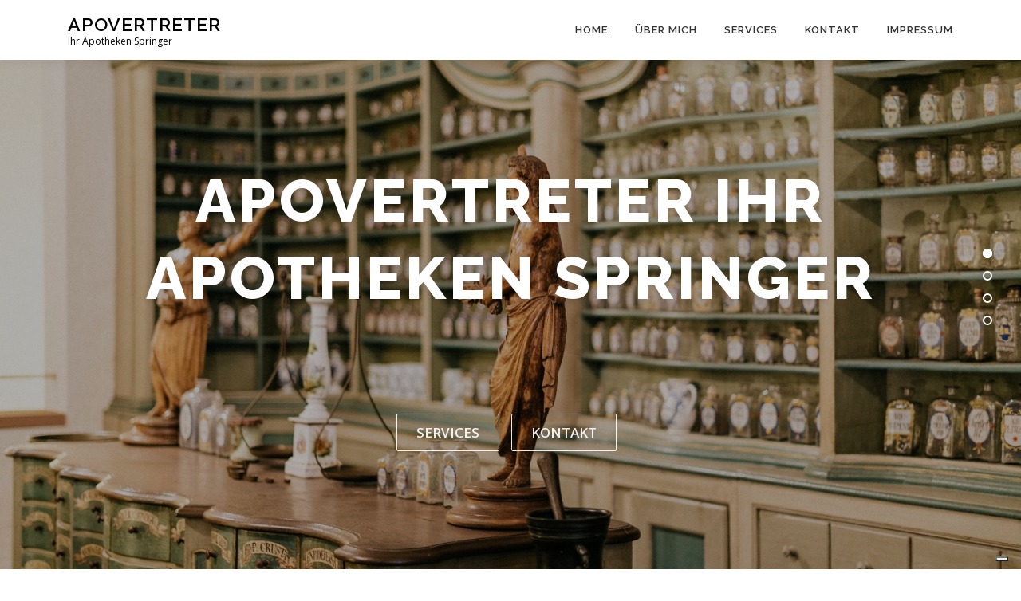

--- FILE ---
content_type: text/html; charset=UTF-8
request_url: https://apovertreter.ch/
body_size: 12728
content:
<!DOCTYPE html>
<html lang="de">
<head>
<meta charset="UTF-8">
<meta name="viewport" content="width=device-width, initial-scale=1">
<link rel="profile" href="http://gmpg.org/xfn/11">
			<script type="text/javascript" class="_iub_cs_skip">
				var _iub = _iub || {};
				_iub.csConfiguration = _iub.csConfiguration || {};
				_iub.csConfiguration.siteId = "3430110";
				_iub.csConfiguration.cookiePolicyId = "84373728";
			</script>
			<script class="_iub_cs_skip" src="https://cs.iubenda.com/sync/3430110.js"></script>
			<meta name='robots' content='index, follow, max-image-preview:large, max-snippet:-1, max-video-preview:-1' />

	<!-- This site is optimized with the Yoast SEO plugin v26.6 - https://yoast.com/wordpress/plugins/seo/ -->
	<title>Home - Apovertreter</title>
	<link rel="canonical" href="https://apovertreter.ch/" />
	<meta property="og:locale" content="de_DE" />
	<meta property="og:type" content="website" />
	<meta property="og:title" content="Home - Apovertreter" />
	<meta property="og:description" content="Test" />
	<meta property="og:url" content="https://apovertreter.ch/" />
	<meta property="og:site_name" content="Apovertreter" />
	<meta property="article:modified_time" content="2020-02-14T20:06:36+00:00" />
	<meta name="twitter:card" content="summary_large_image" />
	<script type="application/ld+json" class="yoast-schema-graph">{"@context":"https://schema.org","@graph":[{"@type":"WebPage","@id":"https://apovertreter.ch/","url":"https://apovertreter.ch/","name":"Home - Apovertreter","isPartOf":{"@id":"https://apovertreter.ch/#website"},"datePublished":"2016-02-12T07:54:41+00:00","dateModified":"2020-02-14T20:06:36+00:00","breadcrumb":{"@id":"https://apovertreter.ch/#breadcrumb"},"inLanguage":"de","potentialAction":[{"@type":"ReadAction","target":["https://apovertreter.ch/"]}]},{"@type":"BreadcrumbList","@id":"https://apovertreter.ch/#breadcrumb","itemListElement":[{"@type":"ListItem","position":1,"name":"Startseite"}]},{"@type":"WebSite","@id":"https://apovertreter.ch/#website","url":"https://apovertreter.ch/","name":"Apovertreter","description":"Ihr Apotheken Springer","potentialAction":[{"@type":"SearchAction","target":{"@type":"EntryPoint","urlTemplate":"https://apovertreter.ch/?s={search_term_string}"},"query-input":{"@type":"PropertyValueSpecification","valueRequired":true,"valueName":"search_term_string"}}],"inLanguage":"de"}]}</script>
	<!-- / Yoast SEO plugin. -->


<link rel='dns-prefetch' href='//cdn.iubenda.com' />
<link rel='dns-prefetch' href='//fonts.googleapis.com' />
<link rel="alternate" type="application/rss+xml" title="Apovertreter &raquo; Feed" href="https://apovertreter.ch/feed/" />
<link rel="alternate" title="oEmbed (JSON)" type="application/json+oembed" href="https://apovertreter.ch/wp-json/oembed/1.0/embed?url=https%3A%2F%2Fapovertreter.ch%2F" />
<link rel="alternate" title="oEmbed (XML)" type="text/xml+oembed" href="https://apovertreter.ch/wp-json/oembed/1.0/embed?url=https%3A%2F%2Fapovertreter.ch%2F&#038;format=xml" />
		<!-- This site uses the Google Analytics by MonsterInsights plugin v9.11.0 - Using Analytics tracking - https://www.monsterinsights.com/ -->
		<!-- Note: MonsterInsights is not currently configured on this site. The site owner needs to authenticate with Google Analytics in the MonsterInsights settings panel. -->
					<!-- No tracking code set -->
				<!-- / Google Analytics by MonsterInsights -->
		<style id='wp-img-auto-sizes-contain-inline-css' type='text/css'>
img:is([sizes=auto i],[sizes^="auto," i]){contain-intrinsic-size:3000px 1500px}
/*# sourceURL=wp-img-auto-sizes-contain-inline-css */
</style>
<style id='wp-emoji-styles-inline-css' type='text/css'>

	img.wp-smiley, img.emoji {
		display: inline !important;
		border: none !important;
		box-shadow: none !important;
		height: 1em !important;
		width: 1em !important;
		margin: 0 0.07em !important;
		vertical-align: -0.1em !important;
		background: none !important;
		padding: 0 !important;
	}
/*# sourceURL=wp-emoji-styles-inline-css */
</style>
<style id='wp-block-library-inline-css' type='text/css'>
:root{--wp-block-synced-color:#7a00df;--wp-block-synced-color--rgb:122,0,223;--wp-bound-block-color:var(--wp-block-synced-color);--wp-editor-canvas-background:#ddd;--wp-admin-theme-color:#007cba;--wp-admin-theme-color--rgb:0,124,186;--wp-admin-theme-color-darker-10:#006ba1;--wp-admin-theme-color-darker-10--rgb:0,107,160.5;--wp-admin-theme-color-darker-20:#005a87;--wp-admin-theme-color-darker-20--rgb:0,90,135;--wp-admin-border-width-focus:2px}@media (min-resolution:192dpi){:root{--wp-admin-border-width-focus:1.5px}}.wp-element-button{cursor:pointer}:root .has-very-light-gray-background-color{background-color:#eee}:root .has-very-dark-gray-background-color{background-color:#313131}:root .has-very-light-gray-color{color:#eee}:root .has-very-dark-gray-color{color:#313131}:root .has-vivid-green-cyan-to-vivid-cyan-blue-gradient-background{background:linear-gradient(135deg,#00d084,#0693e3)}:root .has-purple-crush-gradient-background{background:linear-gradient(135deg,#34e2e4,#4721fb 50%,#ab1dfe)}:root .has-hazy-dawn-gradient-background{background:linear-gradient(135deg,#faaca8,#dad0ec)}:root .has-subdued-olive-gradient-background{background:linear-gradient(135deg,#fafae1,#67a671)}:root .has-atomic-cream-gradient-background{background:linear-gradient(135deg,#fdd79a,#004a59)}:root .has-nightshade-gradient-background{background:linear-gradient(135deg,#330968,#31cdcf)}:root .has-midnight-gradient-background{background:linear-gradient(135deg,#020381,#2874fc)}:root{--wp--preset--font-size--normal:16px;--wp--preset--font-size--huge:42px}.has-regular-font-size{font-size:1em}.has-larger-font-size{font-size:2.625em}.has-normal-font-size{font-size:var(--wp--preset--font-size--normal)}.has-huge-font-size{font-size:var(--wp--preset--font-size--huge)}.has-text-align-center{text-align:center}.has-text-align-left{text-align:left}.has-text-align-right{text-align:right}.has-fit-text{white-space:nowrap!important}#end-resizable-editor-section{display:none}.aligncenter{clear:both}.items-justified-left{justify-content:flex-start}.items-justified-center{justify-content:center}.items-justified-right{justify-content:flex-end}.items-justified-space-between{justify-content:space-between}.screen-reader-text{border:0;clip-path:inset(50%);height:1px;margin:-1px;overflow:hidden;padding:0;position:absolute;width:1px;word-wrap:normal!important}.screen-reader-text:focus{background-color:#ddd;clip-path:none;color:#444;display:block;font-size:1em;height:auto;left:5px;line-height:normal;padding:15px 23px 14px;text-decoration:none;top:5px;width:auto;z-index:100000}html :where(.has-border-color){border-style:solid}html :where([style*=border-top-color]){border-top-style:solid}html :where([style*=border-right-color]){border-right-style:solid}html :where([style*=border-bottom-color]){border-bottom-style:solid}html :where([style*=border-left-color]){border-left-style:solid}html :where([style*=border-width]){border-style:solid}html :where([style*=border-top-width]){border-top-style:solid}html :where([style*=border-right-width]){border-right-style:solid}html :where([style*=border-bottom-width]){border-bottom-style:solid}html :where([style*=border-left-width]){border-left-style:solid}html :where(img[class*=wp-image-]){height:auto;max-width:100%}:where(figure){margin:0 0 1em}html :where(.is-position-sticky){--wp-admin--admin-bar--position-offset:var(--wp-admin--admin-bar--height,0px)}@media screen and (max-width:600px){html :where(.is-position-sticky){--wp-admin--admin-bar--position-offset:0px}}

/*# sourceURL=wp-block-library-inline-css */
</style><style id='global-styles-inline-css' type='text/css'>
:root{--wp--preset--aspect-ratio--square: 1;--wp--preset--aspect-ratio--4-3: 4/3;--wp--preset--aspect-ratio--3-4: 3/4;--wp--preset--aspect-ratio--3-2: 3/2;--wp--preset--aspect-ratio--2-3: 2/3;--wp--preset--aspect-ratio--16-9: 16/9;--wp--preset--aspect-ratio--9-16: 9/16;--wp--preset--color--black: #000000;--wp--preset--color--cyan-bluish-gray: #abb8c3;--wp--preset--color--white: #ffffff;--wp--preset--color--pale-pink: #f78da7;--wp--preset--color--vivid-red: #cf2e2e;--wp--preset--color--luminous-vivid-orange: #ff6900;--wp--preset--color--luminous-vivid-amber: #fcb900;--wp--preset--color--light-green-cyan: #7bdcb5;--wp--preset--color--vivid-green-cyan: #00d084;--wp--preset--color--pale-cyan-blue: #8ed1fc;--wp--preset--color--vivid-cyan-blue: #0693e3;--wp--preset--color--vivid-purple: #9b51e0;--wp--preset--gradient--vivid-cyan-blue-to-vivid-purple: linear-gradient(135deg,rgb(6,147,227) 0%,rgb(155,81,224) 100%);--wp--preset--gradient--light-green-cyan-to-vivid-green-cyan: linear-gradient(135deg,rgb(122,220,180) 0%,rgb(0,208,130) 100%);--wp--preset--gradient--luminous-vivid-amber-to-luminous-vivid-orange: linear-gradient(135deg,rgb(252,185,0) 0%,rgb(255,105,0) 100%);--wp--preset--gradient--luminous-vivid-orange-to-vivid-red: linear-gradient(135deg,rgb(255,105,0) 0%,rgb(207,46,46) 100%);--wp--preset--gradient--very-light-gray-to-cyan-bluish-gray: linear-gradient(135deg,rgb(238,238,238) 0%,rgb(169,184,195) 100%);--wp--preset--gradient--cool-to-warm-spectrum: linear-gradient(135deg,rgb(74,234,220) 0%,rgb(151,120,209) 20%,rgb(207,42,186) 40%,rgb(238,44,130) 60%,rgb(251,105,98) 80%,rgb(254,248,76) 100%);--wp--preset--gradient--blush-light-purple: linear-gradient(135deg,rgb(255,206,236) 0%,rgb(152,150,240) 100%);--wp--preset--gradient--blush-bordeaux: linear-gradient(135deg,rgb(254,205,165) 0%,rgb(254,45,45) 50%,rgb(107,0,62) 100%);--wp--preset--gradient--luminous-dusk: linear-gradient(135deg,rgb(255,203,112) 0%,rgb(199,81,192) 50%,rgb(65,88,208) 100%);--wp--preset--gradient--pale-ocean: linear-gradient(135deg,rgb(255,245,203) 0%,rgb(182,227,212) 50%,rgb(51,167,181) 100%);--wp--preset--gradient--electric-grass: linear-gradient(135deg,rgb(202,248,128) 0%,rgb(113,206,126) 100%);--wp--preset--gradient--midnight: linear-gradient(135deg,rgb(2,3,129) 0%,rgb(40,116,252) 100%);--wp--preset--font-size--small: 13px;--wp--preset--font-size--medium: 20px;--wp--preset--font-size--large: 36px;--wp--preset--font-size--x-large: 42px;--wp--preset--spacing--20: 0.44rem;--wp--preset--spacing--30: 0.67rem;--wp--preset--spacing--40: 1rem;--wp--preset--spacing--50: 1.5rem;--wp--preset--spacing--60: 2.25rem;--wp--preset--spacing--70: 3.38rem;--wp--preset--spacing--80: 5.06rem;--wp--preset--shadow--natural: 6px 6px 9px rgba(0, 0, 0, 0.2);--wp--preset--shadow--deep: 12px 12px 50px rgba(0, 0, 0, 0.4);--wp--preset--shadow--sharp: 6px 6px 0px rgba(0, 0, 0, 0.2);--wp--preset--shadow--outlined: 6px 6px 0px -3px rgb(255, 255, 255), 6px 6px rgb(0, 0, 0);--wp--preset--shadow--crisp: 6px 6px 0px rgb(0, 0, 0);}:where(.is-layout-flex){gap: 0.5em;}:where(.is-layout-grid){gap: 0.5em;}body .is-layout-flex{display: flex;}.is-layout-flex{flex-wrap: wrap;align-items: center;}.is-layout-flex > :is(*, div){margin: 0;}body .is-layout-grid{display: grid;}.is-layout-grid > :is(*, div){margin: 0;}:where(.wp-block-columns.is-layout-flex){gap: 2em;}:where(.wp-block-columns.is-layout-grid){gap: 2em;}:where(.wp-block-post-template.is-layout-flex){gap: 1.25em;}:where(.wp-block-post-template.is-layout-grid){gap: 1.25em;}.has-black-color{color: var(--wp--preset--color--black) !important;}.has-cyan-bluish-gray-color{color: var(--wp--preset--color--cyan-bluish-gray) !important;}.has-white-color{color: var(--wp--preset--color--white) !important;}.has-pale-pink-color{color: var(--wp--preset--color--pale-pink) !important;}.has-vivid-red-color{color: var(--wp--preset--color--vivid-red) !important;}.has-luminous-vivid-orange-color{color: var(--wp--preset--color--luminous-vivid-orange) !important;}.has-luminous-vivid-amber-color{color: var(--wp--preset--color--luminous-vivid-amber) !important;}.has-light-green-cyan-color{color: var(--wp--preset--color--light-green-cyan) !important;}.has-vivid-green-cyan-color{color: var(--wp--preset--color--vivid-green-cyan) !important;}.has-pale-cyan-blue-color{color: var(--wp--preset--color--pale-cyan-blue) !important;}.has-vivid-cyan-blue-color{color: var(--wp--preset--color--vivid-cyan-blue) !important;}.has-vivid-purple-color{color: var(--wp--preset--color--vivid-purple) !important;}.has-black-background-color{background-color: var(--wp--preset--color--black) !important;}.has-cyan-bluish-gray-background-color{background-color: var(--wp--preset--color--cyan-bluish-gray) !important;}.has-white-background-color{background-color: var(--wp--preset--color--white) !important;}.has-pale-pink-background-color{background-color: var(--wp--preset--color--pale-pink) !important;}.has-vivid-red-background-color{background-color: var(--wp--preset--color--vivid-red) !important;}.has-luminous-vivid-orange-background-color{background-color: var(--wp--preset--color--luminous-vivid-orange) !important;}.has-luminous-vivid-amber-background-color{background-color: var(--wp--preset--color--luminous-vivid-amber) !important;}.has-light-green-cyan-background-color{background-color: var(--wp--preset--color--light-green-cyan) !important;}.has-vivid-green-cyan-background-color{background-color: var(--wp--preset--color--vivid-green-cyan) !important;}.has-pale-cyan-blue-background-color{background-color: var(--wp--preset--color--pale-cyan-blue) !important;}.has-vivid-cyan-blue-background-color{background-color: var(--wp--preset--color--vivid-cyan-blue) !important;}.has-vivid-purple-background-color{background-color: var(--wp--preset--color--vivid-purple) !important;}.has-black-border-color{border-color: var(--wp--preset--color--black) !important;}.has-cyan-bluish-gray-border-color{border-color: var(--wp--preset--color--cyan-bluish-gray) !important;}.has-white-border-color{border-color: var(--wp--preset--color--white) !important;}.has-pale-pink-border-color{border-color: var(--wp--preset--color--pale-pink) !important;}.has-vivid-red-border-color{border-color: var(--wp--preset--color--vivid-red) !important;}.has-luminous-vivid-orange-border-color{border-color: var(--wp--preset--color--luminous-vivid-orange) !important;}.has-luminous-vivid-amber-border-color{border-color: var(--wp--preset--color--luminous-vivid-amber) !important;}.has-light-green-cyan-border-color{border-color: var(--wp--preset--color--light-green-cyan) !important;}.has-vivid-green-cyan-border-color{border-color: var(--wp--preset--color--vivid-green-cyan) !important;}.has-pale-cyan-blue-border-color{border-color: var(--wp--preset--color--pale-cyan-blue) !important;}.has-vivid-cyan-blue-border-color{border-color: var(--wp--preset--color--vivid-cyan-blue) !important;}.has-vivid-purple-border-color{border-color: var(--wp--preset--color--vivid-purple) !important;}.has-vivid-cyan-blue-to-vivid-purple-gradient-background{background: var(--wp--preset--gradient--vivid-cyan-blue-to-vivid-purple) !important;}.has-light-green-cyan-to-vivid-green-cyan-gradient-background{background: var(--wp--preset--gradient--light-green-cyan-to-vivid-green-cyan) !important;}.has-luminous-vivid-amber-to-luminous-vivid-orange-gradient-background{background: var(--wp--preset--gradient--luminous-vivid-amber-to-luminous-vivid-orange) !important;}.has-luminous-vivid-orange-to-vivid-red-gradient-background{background: var(--wp--preset--gradient--luminous-vivid-orange-to-vivid-red) !important;}.has-very-light-gray-to-cyan-bluish-gray-gradient-background{background: var(--wp--preset--gradient--very-light-gray-to-cyan-bluish-gray) !important;}.has-cool-to-warm-spectrum-gradient-background{background: var(--wp--preset--gradient--cool-to-warm-spectrum) !important;}.has-blush-light-purple-gradient-background{background: var(--wp--preset--gradient--blush-light-purple) !important;}.has-blush-bordeaux-gradient-background{background: var(--wp--preset--gradient--blush-bordeaux) !important;}.has-luminous-dusk-gradient-background{background: var(--wp--preset--gradient--luminous-dusk) !important;}.has-pale-ocean-gradient-background{background: var(--wp--preset--gradient--pale-ocean) !important;}.has-electric-grass-gradient-background{background: var(--wp--preset--gradient--electric-grass) !important;}.has-midnight-gradient-background{background: var(--wp--preset--gradient--midnight) !important;}.has-small-font-size{font-size: var(--wp--preset--font-size--small) !important;}.has-medium-font-size{font-size: var(--wp--preset--font-size--medium) !important;}.has-large-font-size{font-size: var(--wp--preset--font-size--large) !important;}.has-x-large-font-size{font-size: var(--wp--preset--font-size--x-large) !important;}
/*# sourceURL=global-styles-inline-css */
</style>

<style id='classic-theme-styles-inline-css' type='text/css'>
/*! This file is auto-generated */
.wp-block-button__link{color:#fff;background-color:#32373c;border-radius:9999px;box-shadow:none;text-decoration:none;padding:calc(.667em + 2px) calc(1.333em + 2px);font-size:1.125em}.wp-block-file__button{background:#32373c;color:#fff;text-decoration:none}
/*# sourceURL=/wp-includes/css/classic-themes.min.css */
</style>
<link rel='stylesheet' id='onepress-fonts-css' href='https://fonts.googleapis.com/css?family=Raleway%3A400%2C500%2C600%2C700%2C300%2C100%2C800%2C900%7COpen+Sans%3A400%2C300%2C300italic%2C400italic%2C600%2C600italic%2C700%2C700italic&#038;subset=latin%2Clatin-ext&#038;display=swap&#038;ver=2.3.16' type='text/css' media='all' />
<link rel='stylesheet' id='onepress-animate-css' href='https://apovertreter.ch/wp-content/themes/onepress/assets/css/animate.min.css?ver=2.3.16' type='text/css' media='all' />
<link rel='stylesheet' id='onepress-fa-css' href='https://apovertreter.ch/wp-content/themes/onepress/assets/fontawesome-v6/css/all.min.css?ver=6.5.1' type='text/css' media='all' />
<link rel='stylesheet' id='onepress-fa-shims-css' href='https://apovertreter.ch/wp-content/themes/onepress/assets/fontawesome-v6/css/v4-shims.min.css?ver=6.5.1' type='text/css' media='all' />
<link rel='stylesheet' id='onepress-bootstrap-css' href='https://apovertreter.ch/wp-content/themes/onepress/assets/css/bootstrap.min.css?ver=2.3.16' type='text/css' media='all' />
<link rel='stylesheet' id='onepress-style-css' href='https://apovertreter.ch/wp-content/themes/onepress/style.css?ver=6.9' type='text/css' media='all' />
<style id='onepress-style-inline-css' type='text/css'>
.site-logo-div img{height:30px;width:auto}#main .video-section section.hero-slideshow-wrapper{background:transparent}.hero-slideshow-wrapper:after{position:absolute;top:0px;left:0px;width:100%;height:100%;background-color:rgba(0,0,0,0.3);display:block;content:""}#parallax-hero .jarallax-container .parallax-bg:before{background-color:rgba(0,0,0,0.3)}.body-desktop .parallax-hero .hero-slideshow-wrapper:after{display:none!important}#parallax-hero>.parallax-bg::before{background-color:rgba(0,0,0,0.3);opacity:1}.body-desktop .parallax-hero .hero-slideshow-wrapper:after{display:none!important}.page-header:not(.page--cover){text-align:left}.site-footer .site-info,.site-footer .btt a{background-color:#000000}.site-footer .site-info{color:#000000}.site-footer .btt a,.site-footer .site-info a{color:#000000}.site-footer .btt a,.site-footer .site-info a{color:#000000}.site-footer .btt a:hover,.site-footer .site-info a:hover{color:#000000}#footer-widgets{}.gallery-carousel .g-item{padding:0px 0px}.gallery-carousel-wrap{margin-left:-0px;margin-right:-0px}.gallery-grid .g-item,.gallery-masonry .g-item .inner{padding:0px}.gallery-grid-wrap,.gallery-masonry-wrap{margin-left:-0px;margin-right:-0px}.gallery-justified-wrap{margin-left:-1px;margin-right:-1px}
/*# sourceURL=onepress-style-inline-css */
</style>
<link rel='stylesheet' id='onepress-gallery-lightgallery-css' href='https://apovertreter.ch/wp-content/themes/onepress/assets/css/lightgallery.css?ver=6.9' type='text/css' media='all' />
<link rel='stylesheet' id='wp-block-paragraph-css' href='https://apovertreter.ch/wp-includes/blocks/paragraph/style.min.css?ver=6.9' type='text/css' media='all' />

<script  type="text/javascript" class=" _iub_cs_skip" type="text/javascript" id="iubenda-head-inline-scripts-0">
/* <![CDATA[ */
            var _iub = _iub || [];
            _iub.csConfiguration ={"floatingPreferencesButtonDisplay":"bottom-right","lang":"de","siteId":"3430110","cookiePolicyId":"84373728","whitelabel":false,"banner":{"closeButtonDisplay":false,"listPurposes":true,"explicitWithdrawal":true,"rejectButtonDisplay":true,"acceptButtonDisplay":true,"customizeButtonDisplay":true,"closeButtonRejects":true,"position":"bottom","style":"light","textColor":"#000000","backgroundColor":"#FFFFFF","customizeButtonCaptionColor":"#4D4D4D","customizeButtonColor":"#DADADA"},"perPurposeConsent":true,"googleAdditionalConsentMode":true,"enableTcf":true,"tcfPurposes":{"1":true,"2":"consent_only","3":"consent_only","4":"consent_only","5":"consent_only","6":"consent_only","7":"consent_only","8":"consent_only","9":"consent_only","10":"consent_only"}}; 
//# sourceURL=iubenda-head-inline-scripts-0
/* ]]> */
</script>
<script  type="text/javascript" class=" _iub_cs_skip" type="text/javascript" src="//cdn.iubenda.com/cs/tcf/stub-v2.js?ver=3.12.5" id="iubenda-head-scripts-0-js"></script>
<script  type="text/javascript" class=" _iub_cs_skip" type="text/javascript" src="//cdn.iubenda.com/cs/tcf/safe-tcf-v2.js?ver=3.12.5" id="iubenda-head-scripts-1-js"></script>
<script  type="text/javascript" charset="UTF-8" async="" class=" _iub_cs_skip" type="text/javascript" src="//cdn.iubenda.com/cs/iubenda_cs.js?ver=3.12.5" id="iubenda-head-scripts-2-js"></script>
<script type="text/javascript" src="https://apovertreter.ch/wp-includes/js/jquery/jquery.min.js?ver=3.7.1" id="jquery-core-js"></script>
<script type="text/javascript" src="https://apovertreter.ch/wp-includes/js/jquery/jquery-migrate.min.js?ver=3.4.1" id="jquery-migrate-js"></script>
<link rel="https://api.w.org/" href="https://apovertreter.ch/wp-json/" /><link rel="alternate" title="JSON" type="application/json" href="https://apovertreter.ch/wp-json/wp/v2/pages/1367" /><link rel="EditURI" type="application/rsd+xml" title="RSD" href="https://apovertreter.ch/xmlrpc.php?rsd" />
<meta name="generator" content="WordPress 6.9" />
<link rel='shortlink' href='https://apovertreter.ch/' />
<link rel="icon" href="https://apovertreter.ch/wp-content/uploads/2020/02/cropped-logo_50x50-32x32.png" sizes="32x32" />
<link rel="icon" href="https://apovertreter.ch/wp-content/uploads/2020/02/cropped-logo_50x50-192x192.png" sizes="192x192" />
<link rel="apple-touch-icon" href="https://apovertreter.ch/wp-content/uploads/2020/02/cropped-logo_50x50-180x180.png" />
<meta name="msapplication-TileImage" content="https://apovertreter.ch/wp-content/uploads/2020/02/cropped-logo_50x50-270x270.png" />
<link rel='stylesheet' id='wpforms-classic-full-css' href='https://apovertreter.ch/wp-content/plugins/wpforms-lite/assets/css/frontend/classic/wpforms-full.min.css?ver=1.9.8.7' type='text/css' media='all' />
</head>

<body class="home wp-singular page-template page-template-template-frontpage page-template-template-frontpage-php page page-id-1367 wp-theme-onepress">
<noscript><p><a target="_blank" href="https://www.iubenda.com/privacy-policy/84373728/cookie-policy">Cookie policy</a></p></noscript><div id="page" class="hfeed site">
	<a class="skip-link screen-reader-text" href="#content">Zum Inhalt springen</a>
	<div id="header-section" class="h-on-top no-transparent">		<header id="masthead" class="site-header header-contained is-sticky no-scroll no-t h-on-top" role="banner">
			<div class="container">
				<div class="site-branding">
					<div class="site-brand-inner no-logo-img has-title has-desc"><h1 class="site-title"><a class="site-text-logo" href="https://apovertreter.ch/" rel="home">Apovertreter</a></h1><p class="site-description">Ihr Apotheken Springer</p></div>				</div>
				<div class="header-right-wrapper">
					<a href="#0" id="nav-toggle">Menü<span></span></a>
					<nav id="site-navigation" class="main-navigation" role="navigation">
						<ul class="onepress-menu">
							<li id="menu-item-1208" class="menu-item menu-item-type-custom menu-item-object-custom current-menu-item current_page_item menu-item-home menu-item-1208"><a href="https://apovertreter.ch/" aria-current="page">Home</a></li>
<li id="menu-item-27" class="menu-item menu-item-type-custom menu-item-object-custom current-menu-item current_page_item menu-item-home menu-item-27"><a href="https://apovertreter.ch/#about" aria-current="page">Über mich</a></li>
<li id="menu-item-28" class="menu-item menu-item-type-custom menu-item-object-custom current-menu-item current_page_item menu-item-home menu-item-28"><a href="https://apovertreter.ch/#services" aria-current="page">Services</a></li>
<li id="menu-item-30" class="menu-item menu-item-type-custom menu-item-object-custom current-menu-item current_page_item menu-item-home menu-item-30"><a href="https://apovertreter.ch/#kontakt" aria-current="page">Kontakt</a></li>
<li id="menu-item-32" class="menu-item menu-item-type-custom menu-item-object-custom current-menu-item current_page_item menu-item-home menu-item-32"><a href="https://apovertreter.ch/#kontakt" aria-current="page">Impressum</a></li>
						</ul>
					</nav>

				</div>
			</div>
		</header>
			<section  id="hero"  data-images="[&quot;https:\/\/apovertreter.ch\/wp-content\/uploads\/2020\/02\/Apthoteke.jpg&quot;,&quot;https:\/\/apovertreter.ch\/wp-content\/uploads\/2020\/02\/Apthoteke_modern.jpg&quot;]"			 class="hero-slideshow-wrapper hero-slideshow-normal">

		
						<div class="container" style=&quot;padding-top: 5%; padding-bottom: 5%;&quot;>
					<div class="hero__content hero-content-style1">
						<h2 class="hero-large-text">Apovertreter
Ihr Apotheken Springer
<span class="js-rotating">Kompetent | Zuverlässig| flexibel</span></h2>												<a  href="http://apovertreter.ch/#services" class="btn btn-secondary-outline btn-lg">Services</a>						<a  href="http://apovertreter.ch/#kontakt" class="btn btn-secondary-outline btn-lg">Kontakt</a>					</div>
				</div>
					</section>
</div>
	<div id="content" class="site-content">
		<main id="main" class="site-main" role="main">
            					<section id="about"  class="section-about section-padding onepage-section">
		
						<div class="container">
								<div class="section-title-area">
										<h2 class="section-title">Über mich</h2>					<div class="section-desc"><p>Ich bin mit Leib und Seele Apotheker und springe für Sie in hektischen Zeiten des Personalmangels, bei geplanten Abwesenheiten oder bei unerwarteten Ausfällen ein.</p>
</div>				</div>
								<div class="row">
												<div class="col-lg-4 col-sm-6  wow slideInUp">
																	<div class="about-image"><img width="640" height="400" src="https://apovertreter.ch/wp-content/uploads/2020/02/ghass-new-640x400.jpg" class="attachment-onepress-medium size-onepress-medium wp-post-image" alt="" decoding="async" fetchpriority="high" srcset="https://apovertreter.ch/wp-content/uploads/2020/02/ghass-new-640x400.jpg 640w, https://apovertreter.ch/wp-content/uploads/2020/02/ghass-new-480x300.jpg 480w" sizes="(max-width: 640px) 100vw, 640px" /></div>
																									<h3>Person</h3>
																<p>Diplom Apotheker Ghassan Alhamwi.</p>
<p>Studium der Pharmazie an der TU-Braunschweig, Deutschland.</p>
<p>Diplom Anerkennung Schweiz 2013.</p>
<p>Bewilligungen: ZH, BE, SO. Weitere Kantone folgen.</p>
<p>Mitglied der <a href="https://www.pharmasuisse.org/" target="_blank" rel="noopener noreferrer">pharmaSuisse</a>, <a href="https://www.avkz.ch/" target="_blank" rel="noopener noreferrer">AVKZ.</a></p>
							</div>
														<div class="col-lg-4 col-sm-6  wow slideInUp">
																	<div class="about-image"><img width="640" height="400" src="https://apovertreter.ch/wp-content/uploads/2020/02/GuH_new-1-640x400.jpg" class="attachment-onepress-medium size-onepress-medium wp-post-image" alt="" decoding="async" srcset="https://apovertreter.ch/wp-content/uploads/2020/02/GuH_new-1-640x400.jpg 640w, https://apovertreter.ch/wp-content/uploads/2020/02/GuH_new-1-480x300.jpg 480w" sizes="(max-width: 640px) 100vw, 640px" /></div>
																									<h3>Erfahrung</h3>
																<p>Langjährige Tätigkeit als Apotheken Springer und Geschäftsführer.</p>
<p>Vertretung in verschiedenen Apotheken.</p>
<p>Fähigkeitsausweis: Impfen und Blutentnahme.</p>
<p>POS-Systeme: Tactil, Triamun, Propharma, und Propharma X.</p>
							</div>
														<div class="col-lg-4 col-sm-6  wow slideInUp">
																	<div class="about-image"><img width="640" height="400" src="https://apovertreter.ch/wp-content/uploads/2020/02/Vision-2-640x400.jpg" class="attachment-onepress-medium size-onepress-medium wp-post-image" alt="" decoding="async" srcset="https://apovertreter.ch/wp-content/uploads/2020/02/Vision-2-640x400.jpg 640w, https://apovertreter.ch/wp-content/uploads/2020/02/Vision-2-480x300.jpg 480w" sizes="(max-width: 640px) 100vw, 640px" /></div>
																									<h3>Vision</h3>
																<p>Jeden einzelnen Kunden qualitativ und nachhaltig zufrieden stellen.</p>
<p>Sei es Sie als Apotheken-Inhaber oder unsere Kunden gegenüber dem Ladentisch.</p>
<p>Qualität und Nachhaltigkeit in Ihrer Apotheke, jederzeit und unkompliziert.</p>
							</div>
											</div>
			</div>
							</section>
								<section id="services"  class="section-services section-padding section-meta onepage-section">						<div class="container">
								<div class="section-title-area">
					<h5 class="section-subtitle">Hier ist eine Übersicht meiner</h5>					<h2 class="section-title">Services</h2>									</div>
								<div class="row">
												<div class="col-sm-6 col-lg-6 wow slideInUp">
								<div class="service-item ">
																											<div class="service-image"><i class="fa fa fa-clock-o fa-5x"></i></div>									<div class="service-content">
										<h4 class="service-title">Schnell und unkompliziert</h4>
										<p>Schnelle Antwort auf Ihre speziellen Anfragen innerhalb von 24 Stunden.<br />
Unkomplizierte Buchung, tageweise oder stundenweise.</p>
									</div>
								</div>
							</div>
														<div class="col-sm-6 col-lg-6 wow slideInUp">
								<div class="service-item ">
																											<div class="service-image"><i class="fa fa fa-calendar fa-5x"></i></div>									<div class="service-content">
										<h4 class="service-title">Zeitlich flexibel</h4>
										<p>Kurzfristige und langfristige Vertretung z.B. während der Ferienzeit, Schwangerschaft, und in Krankheitsfällen.</p>
									</div>
								</div>
							</div>
														<div class="col-sm-6 col-lg-6 clearleft wow slideInUp">
								<div class="service-item ">
																											<div class="service-image"><i class="fa fa fa-retweet fa-5x"></i></div>									<div class="service-content">
										<h4 class="service-title">Interim</h4>
										<p>Geschäftsführung ad interim</p>
									</div>
								</div>
							</div>
														<div class="col-sm-6 col-lg-6 wow slideInUp">
								<div class="service-item ">
																											<div class="service-image"><i class="fa fa fa-plus-square fa-5x"></i></div>									<div class="service-content">
										<h4 class="service-title">Notfall</h4>
										<p>Notfalldienste</p>
									</div>
								</div>
							</div>
											</div>
			</div>
							</section>
				    						<section id="kontakt"  class="section-contact section-padding  section-meta onepage-section">
									<div class="container">
									<div class="section-title-area">
						<h5 class="section-subtitle">Wir sind 24/365 für Sie da</h5>						<h2 class="section-title">Kontaktieren Sie uns</h2>											</div>
								<div class="row">
																		<div class="contact-form col-sm-6 wow slideInUp">
								<div class="wpforms-container wpforms-container-full" id="wpforms-1431"><form id="wpforms-form-1431" class="wpforms-validate wpforms-form wpforms-ajax-form" data-formid="1431" method="post" enctype="multipart/form-data" action="/" data-token="c50986652a5584428e7b5a77407ed67a" data-token-time="1768736518"><noscript class="wpforms-error-noscript">Bitte aktiviere JavaScript in deinem Browser, um dieses Formular fertigzustellen.</noscript><div class="wpforms-field-container"><div id="wpforms-1431-field_0-container" class="wpforms-field wpforms-field-name" data-field-id="0"><label class="wpforms-field-label" for="wpforms-1431-field_0">Ihr Name <span class="wpforms-required-label">*</span></label><input type="text" id="wpforms-1431-field_0" class="wpforms-field-medium wpforms-field-required" name="wpforms[fields][0]" required></div><div id="wpforms-1431-field_1-container" class="wpforms-field wpforms-field-email" data-field-id="1"><label class="wpforms-field-label" for="wpforms-1431-field_1">E-Mail <span class="wpforms-required-label">*</span></label><input type="email" id="wpforms-1431-field_1" class="wpforms-field-medium wpforms-field-required" name="wpforms[fields][1]" spellcheck="false" required></div><div id="wpforms-1431-field_4-container" class="wpforms-field wpforms-field-textarea" data-field-id="4"><label class="wpforms-field-label" for="wpforms-1431-field_4">Nachricht <span class="wpforms-required-label">*</span></label><textarea id="wpforms-1431-field_4" class="wpforms-field-medium wpforms-field-required" name="wpforms[fields][4]" required></textarea></div><div id="wpforms-1431-field_6-container" class="wpforms-field wpforms-field-gdpr-checkbox" data-field-id="6"><label class="wpforms-field-label">DSGVO-Einverständnis <span class="wpforms-required-label">*</span></label><ul id="wpforms-1431-field_6" class="wpforms-field-required"><li class="choice-1"><input type="checkbox" id="wpforms-1431-field_6_1" name="wpforms[fields][6][]" value="Ich willige ein, dass diese Website meine übermittelten Informationen speichert, sodass meine Anfrage beantwortet werden kann." required ><label class="wpforms-field-label-inline" for="wpforms-1431-field_6_1">Ich willige ein, dass diese Website meine übermittelten Informationen speichert, sodass meine Anfrage beantwortet werden kann.</label></li></ul></div></div><!-- .wpforms-field-container --><div class="wpforms-field wpforms-field-hp"><label for="wpforms-1431-field-hp" class="wpforms-field-label">Phone</label><input type="text" name="wpforms[hp]" id="wpforms-1431-field-hp" class="wpforms-field-medium"></div><div class="wpforms-recaptcha-container wpforms-is-hcaptcha" ><div class="h-captcha" data-sitekey="a69b874d-9e5c-40f9-aba8-2a73cf30a7dd"></div><input type="text" name="g-recaptcha-hidden" class="wpforms-recaptcha-hidden" style="position:absolute!important;clip:rect(0,0,0,0)!important;height:1px!important;width:1px!important;border:0!important;overflow:hidden!important;padding:0!important;margin:0!important;" data-rule-hcaptcha="1"></div><div class="wpforms-submit-container" ><input type="hidden" name="wpforms[id]" value="1431"><input type="hidden" name="page_title" value="Home"><input type="hidden" name="page_url" value="https://apovertreter.ch/"><input type="hidden" name="url_referer" value=""><input type="hidden" name="page_id" value="1367"><input type="hidden" name="wpforms[post_id]" value="1367"><button type="submit" name="wpforms[submit]" id="wpforms-submit-1431" class="wpforms-submit" aria-live="assertive" value="wpforms-submit">Absenden</button><img src="https://apovertreter.ch/wp-content/plugins/wpforms-lite/assets/images/submit-spin.svg" class="wpforms-submit-spinner" style="display: none;" width="26" height="26" alt="Wird geladen"></div></form></div>  <!-- .wpforms-container -->							</div>
											
					<div class="col-sm-6 wow slideInUp">
												<br><br>
						<div class="address-box">

							<h3>Unsere Kontaktdaten</h3>

															<div class="address-contact">
									<span class="fa-stack"><i class="fa fa-circle fa-stack-2x"></i><i class="fa fa-map-marker fa-stack-1x fa-inverse"></i></span>

									<div class="address-content"><br>Apovertreter GmbH<br> Blutzwis 20 <br>8604 Volketswil <br>Schweiz</div>
								</div>
							
																<div class="address-contact">
										<span class="fa-stack"><i class="fa fa-circle fa-stack-2x"></i><i class="fa fa-phone fa-stack-1x fa-inverse"></i></span>
										<div class="address-content">+41-79 250 12 45</div>
									</div>
							
																<div class="address-contact">
										<span class="fa-stack"><i class="fa fa-circle fa-stack-2x"></i><i class="fa fa-envelope-o fa-stack-1x fa-inverse"></i></span>
										<div class="address-content"><a href="mailto:&#105;&#110;f&#111;&#064;&#097;p&#111;&#118;e&#114;&#116;r&#101;te&#114;&#046;&#099;&#104;">&#105;&#110;f&#111;&#064;&#097;&#112;&#111;&#118;&#101;&#114;tre&#116;&#101;&#114;.&#099;h</a></div>
									</div>
							
													</div>
					</div>
				</div>
			</div>
									</section>
				</main>
	</div>

	<footer id="colophon" class="site-footer" role="contentinfo">
						<div id="footer-widgets" class="footer-widgets section-padding ">
					<div class="container">
						<div class="row">
																<div id="footer-1" class="col-md-5 col-sm-12 footer-column widget-area sidebar" role="complementary">
										<aside id="custom_html-4" class="widget_text footer-widget widget widget_custom_html"><h2 class="widget-title">Copyright © 2020</h2><div class="textwidget custom-html-widget"><a href= "https://apovertreter.ch" target="_blank">Apovertreter.ch</a></div></aside>									</div>
																<div id="footer-2" class="col-md-4 col-sm-12 footer-column widget-area sidebar" role="complementary">
										<aside id="custom_html-3" class="widget_text footer-widget widget widget_custom_html"><h2 class="widget-title">Fach-Webseiten</h2><div class="textwidget custom-html-widget"><a href= "https://www.pharmasuisse.org/" target="_blank">pharmaSuisse</a></div></aside>									</div>
																<div id="footer-3" class="col-md-3 col-sm-12 footer-column widget-area sidebar" role="complementary">
										<aside id="custom_html-2" class="widget_text footer-widget widget widget_custom_html"><h2 class="widget-title">Datenschutzerklärung</h2><div class="textwidget custom-html-widget"><a href= "https://apovertreter.ch/datenschutzerklaerung" target="_blank">Datenschutzerklärung</a></div></aside>									</div>
													</div>
					</div>
				</div>
					
		<div class="site-info">
			<div class="container">
											Copyright &copy; 2026 Apovertreter			<span class="sep"> &ndash; </span>
			<a href="https://www.famethemes.com/themes/onepress">OnePress</a> Theme von FameThemes					</div>
		</div>

	</footer>
	</div>


<script type="speculationrules">
{"prefetch":[{"source":"document","where":{"and":[{"href_matches":"/*"},{"not":{"href_matches":["/wp-*.php","/wp-admin/*","/wp-content/uploads/*","/wp-content/*","/wp-content/plugins/*","/wp-content/themes/onepress/*","/*\\?(.+)"]}},{"not":{"selector_matches":"a[rel~=\"nofollow\"]"}},{"not":{"selector_matches":".no-prefetch, .no-prefetch a"}}]},"eagerness":"conservative"}]}
</script>
<script type="text/javascript" id="onepress-theme-js-extra">
/* <![CDATA[ */
var onepress_js_settings = {"onepress_disable_animation":"","onepress_disable_sticky_header":"","onepress_vertical_align_menu":"","hero_animation":"flipInX","hero_speed":"4000","hero_fade":"750","submenu_width":"0","hero_duration":"5000","hero_disable_preload":"1","disabled_google_font":"","is_home":"","gallery_enable":"","is_rtl":"","parallax_speed":"0.5"};
//# sourceURL=onepress-theme-js-extra
/* ]]> */
</script>
<script type="text/javascript" src="https://apovertreter.ch/wp-content/themes/onepress/assets/js/theme-all.js?ver=2.3.16" id="onepress-theme-js"></script>
<script type="text/javascript" id="jquery.bully-js-extra">
/* <![CDATA[ */
var Onepress_Bully = {"enable_label":"1","disable_mobile":"","sections":{"hero":{"id":"hero","_id":"hero","inverse":1,"enable":true,"title":"Start"},"features":{"id":"features","_id":"features","inverse":false,"enable":true,"title":"Funktionen"},"about":{"id":"about","_id":"about","inverse":false,"enable":true,"title":"\u00dcber mich"},"services":{"id":"services","_id":"services","inverse":false,"enable":true,"title":"Services"},"videolightbox":{"id":"videolightbox","_id":"videolightbox","inverse":1,"enable":true,"title":""},"buchen":{"id":"buchen","_id":"gallery","inverse":false,"enable":true,"title":"Buchen"},"counter":{"id":"counter","_id":"counter","inverse":false,"enable":false,"title":"Zahlen und Daten"},"team":{"id":"team","_id":"team","inverse":false,"enable":true,"title":"Unser Team"},"news":{"id":"news","_id":"news","inverse":false,"enable":true,"title":"Aktuelle News"},"kontakt":{"id":"kontakt","_id":"contact","inverse":false,"enable":true,"title":"Kontaktieren Sie uns"}}};
//# sourceURL=jquery.bully-js-extra
/* ]]> */
</script>
<script type="text/javascript" src="https://apovertreter.ch/wp-content/themes/onepress/assets/js/jquery.bully.js?ver=6.9" id="jquery.bully-js"></script>
<script type="text/javascript" src="https://apovertreter.ch/wp-content/plugins/wpforms-lite/assets/lib/jquery.validate.min.js?ver=1.21.0" id="wpforms-validation-js"></script>
<script type="text/javascript" src="https://apovertreter.ch/wp-content/plugins/wpforms-lite/assets/lib/mailcheck.min.js?ver=1.1.2" id="wpforms-mailcheck-js"></script>
<script type="text/javascript" src="https://apovertreter.ch/wp-content/plugins/wpforms-lite/assets/lib/punycode.min.js?ver=1.0.0" id="wpforms-punycode-js"></script>
<script type="text/javascript" src="https://apovertreter.ch/wp-content/plugins/wpforms-lite/assets/js/share/utils.min.js?ver=1.9.8.7" id="wpforms-generic-utils-js"></script>
<script type="text/javascript" src="https://apovertreter.ch/wp-content/plugins/wpforms-lite/assets/js/frontend/wpforms.min.js?ver=1.9.8.7" id="wpforms-js"></script>
<script type="text/javascript" src="https://hcaptcha.com/1/api.js?onload=wpformsRecaptchaLoad&amp;render=explicit&amp;recaptchacompat=off" id="wpforms-recaptcha-js"></script>
<script type="text/javascript" id="wpforms-recaptcha-js-after">
/* <![CDATA[ */
var wpformsDispatchEvent = function (el, ev, custom) {
				var e = document.createEvent(custom ? "CustomEvent" : "HTMLEvents");
				custom ? e.initCustomEvent(ev, true, true, false) : e.initEvent(ev, true, true);
				el.dispatchEvent(e);
			};
		var wpformsRecaptchaCallback = function (el) {
				var hdn = el.parentNode.querySelector(".wpforms-recaptcha-hidden");
				var err = el.parentNode.querySelector("#g-recaptcha-hidden-error");
				hdn.value = "1";
				wpformsDispatchEvent(hdn, "change", false);
				hdn.classList.remove("wpforms-error");
				err && hdn.parentNode.removeChild(err);
			};
		var wpformsRecaptchaLoad = function () {
					Array.prototype.forEach.call(document.querySelectorAll(".h-captcha"), function (el) {
						var captchaID = hcaptcha.render(el, {
							callback: function () {
								wpformsRecaptchaCallback(el);
							}
						});
						el.setAttribute("data-recaptcha-id", captchaID);
					});
					wpformsDispatchEvent(document, "wpformsRecaptchaLoaded", true);
				};
			
//# sourceURL=wpforms-recaptcha-js-after
/* ]]> */
</script>
<script type="text/javascript" src="https://apovertreter.ch/wp-content/plugins/wpforms-lite/assets/js/frontend/fields/address.min.js?ver=1.9.8.7" id="wpforms-address-field-js"></script>
<script id="wp-emoji-settings" type="application/json">
{"baseUrl":"https://s.w.org/images/core/emoji/17.0.2/72x72/","ext":".png","svgUrl":"https://s.w.org/images/core/emoji/17.0.2/svg/","svgExt":".svg","source":{"concatemoji":"https://apovertreter.ch/wp-includes/js/wp-emoji-release.min.js?ver=6.9"}}
</script>
<script type="module">
/* <![CDATA[ */
/*! This file is auto-generated */
const a=JSON.parse(document.getElementById("wp-emoji-settings").textContent),o=(window._wpemojiSettings=a,"wpEmojiSettingsSupports"),s=["flag","emoji"];function i(e){try{var t={supportTests:e,timestamp:(new Date).valueOf()};sessionStorage.setItem(o,JSON.stringify(t))}catch(e){}}function c(e,t,n){e.clearRect(0,0,e.canvas.width,e.canvas.height),e.fillText(t,0,0);t=new Uint32Array(e.getImageData(0,0,e.canvas.width,e.canvas.height).data);e.clearRect(0,0,e.canvas.width,e.canvas.height),e.fillText(n,0,0);const a=new Uint32Array(e.getImageData(0,0,e.canvas.width,e.canvas.height).data);return t.every((e,t)=>e===a[t])}function p(e,t){e.clearRect(0,0,e.canvas.width,e.canvas.height),e.fillText(t,0,0);var n=e.getImageData(16,16,1,1);for(let e=0;e<n.data.length;e++)if(0!==n.data[e])return!1;return!0}function u(e,t,n,a){switch(t){case"flag":return n(e,"\ud83c\udff3\ufe0f\u200d\u26a7\ufe0f","\ud83c\udff3\ufe0f\u200b\u26a7\ufe0f")?!1:!n(e,"\ud83c\udde8\ud83c\uddf6","\ud83c\udde8\u200b\ud83c\uddf6")&&!n(e,"\ud83c\udff4\udb40\udc67\udb40\udc62\udb40\udc65\udb40\udc6e\udb40\udc67\udb40\udc7f","\ud83c\udff4\u200b\udb40\udc67\u200b\udb40\udc62\u200b\udb40\udc65\u200b\udb40\udc6e\u200b\udb40\udc67\u200b\udb40\udc7f");case"emoji":return!a(e,"\ud83e\u1fac8")}return!1}function f(e,t,n,a){let r;const o=(r="undefined"!=typeof WorkerGlobalScope&&self instanceof WorkerGlobalScope?new OffscreenCanvas(300,150):document.createElement("canvas")).getContext("2d",{willReadFrequently:!0}),s=(o.textBaseline="top",o.font="600 32px Arial",{});return e.forEach(e=>{s[e]=t(o,e,n,a)}),s}function r(e){var t=document.createElement("script");t.src=e,t.defer=!0,document.head.appendChild(t)}a.supports={everything:!0,everythingExceptFlag:!0},new Promise(t=>{let n=function(){try{var e=JSON.parse(sessionStorage.getItem(o));if("object"==typeof e&&"number"==typeof e.timestamp&&(new Date).valueOf()<e.timestamp+604800&&"object"==typeof e.supportTests)return e.supportTests}catch(e){}return null}();if(!n){if("undefined"!=typeof Worker&&"undefined"!=typeof OffscreenCanvas&&"undefined"!=typeof URL&&URL.createObjectURL&&"undefined"!=typeof Blob)try{var e="postMessage("+f.toString()+"("+[JSON.stringify(s),u.toString(),c.toString(),p.toString()].join(",")+"));",a=new Blob([e],{type:"text/javascript"});const r=new Worker(URL.createObjectURL(a),{name:"wpTestEmojiSupports"});return void(r.onmessage=e=>{i(n=e.data),r.terminate(),t(n)})}catch(e){}i(n=f(s,u,c,p))}t(n)}).then(e=>{for(const n in e)a.supports[n]=e[n],a.supports.everything=a.supports.everything&&a.supports[n],"flag"!==n&&(a.supports.everythingExceptFlag=a.supports.everythingExceptFlag&&a.supports[n]);var t;a.supports.everythingExceptFlag=a.supports.everythingExceptFlag&&!a.supports.flag,a.supports.everything||((t=a.source||{}).concatemoji?r(t.concatemoji):t.wpemoji&&t.twemoji&&(r(t.twemoji),r(t.wpemoji)))});
//# sourceURL=https://apovertreter.ch/wp-includes/js/wp-emoji-loader.min.js
/* ]]> */
</script>
<script type='text/javascript'>
/* <![CDATA[ */
var wpforms_settings = {"val_required":"Dieses Feld ist erforderlich.","val_email":"Bitte gib eine g\u00fcltige E-Mail-Adresse an.","val_email_suggestion":"Meintest du {suggestion}?","val_email_suggestion_title":"Klicken, um diesen Vorschlag anzunehmen.","val_email_restricted":"Diese E-Mail-Adresse ist nicht erlaubt.","val_number":"Bitte gib eine g\u00fcltige Zahl ein.","val_number_positive":"Bitte gib eine g\u00fcltige Telefonnummer ein.","val_minimum_price":"Der eingegebene Betrag liegt unter dem erforderlichen Mindestbetrag.","val_confirm":"Feld-Werte stimmen nicht \u00fcberein.","val_checklimit":"Du hast die maximal erlaubte Anzahl von Auswahlm\u00f6glichkeiten \u00fcberschritten: {#}.","val_limit_characters":"{count} von maximal {limit} Zeichen.","val_limit_words":"{count} von maximal {limit} W\u00f6rtern.","val_min":"Please enter a value greater than or equal to {0}.","val_max":"Please enter a value less than or equal to {0}.","val_recaptcha_fail_msg":"Google-reCAPTCHA-Pr\u00fcfung gescheitert, bitte sp\u00e4ter erneut versuchen.","val_turnstile_fail_msg":"Cloudflare-Turnstile-Verifizierung fehlgeschlagen, bitte versuche es sp\u00e4ter noch einmal.","val_inputmask_incomplete":"Bitte f\u00fclle das Feld im erforderlichen Format aus.","uuid_cookie":"","locale":"de","country":"","country_list_label":"L\u00e4nderliste","wpforms_plugin_url":"https:\/\/apovertreter.ch\/wp-content\/plugins\/wpforms-lite\/","gdpr":"1","ajaxurl":"https:\/\/apovertreter.ch\/wp-admin\/admin-ajax.php","mailcheck_enabled":"1","mailcheck_domains":[],"mailcheck_toplevel_domains":["dev"],"is_ssl":"1","currency_code":"USD","currency_thousands":",","currency_decimals":"2","currency_decimal":".","currency_symbol":"$","currency_symbol_pos":"left","val_requiredpayment":"Zahlung ist erforderlich.","val_creditcard":"Bitte gib eine g\u00fcltige Kreditkartennummer ein.","readOnlyDisallowedFields":["captcha","content","divider","hidden","html","entry-preview","pagebreak","payment-total","gdpr-checkbox"],"error_updating_token":"Fehler bei der Aktualisierung des Tokens. Bitte versuche es noch einmal oder kontaktiere den Support, wenn das Problem weiterhin besteht.","network_error":"Netzwerkfehler oder der Server ist nicht erreichbar. \u00dcberpr\u00fcfe deine Verbindung oder versuche es sp\u00e4ter noch einmal.","token_cache_lifetime":"86400","hn_data":[],"address_field":{"list_countries_without_states":["GB","DE","CH","NL"]}}
/* ]]> */
</script>

</body>
</html>


--- FILE ---
content_type: application/javascript; charset=utf-8
request_url: https://cs.iubenda.com/cookie-solution/confs/js/84373728.js
body_size: -196
content:
_iub.csRC = { consApiKey: 'bcRtQYJbG5DBIv83iyvsrKnoASzjroQO', publicId: 'aca28def-138a-4a11-9bc6-faeb43aece07', floatingGroup: false };
_iub.csEnabled = true;
_iub.csPurposes = [];
_iub.csFeatures = {"geolocation_setting":false,"cookie_solution_white_labeling":0,"rejection_recovery":false,"full_customization":false,"multiple_languages":"de","mobile_app_integration":false};
_iub.csT = null;
_iub.googleConsentModeV2 = true;
